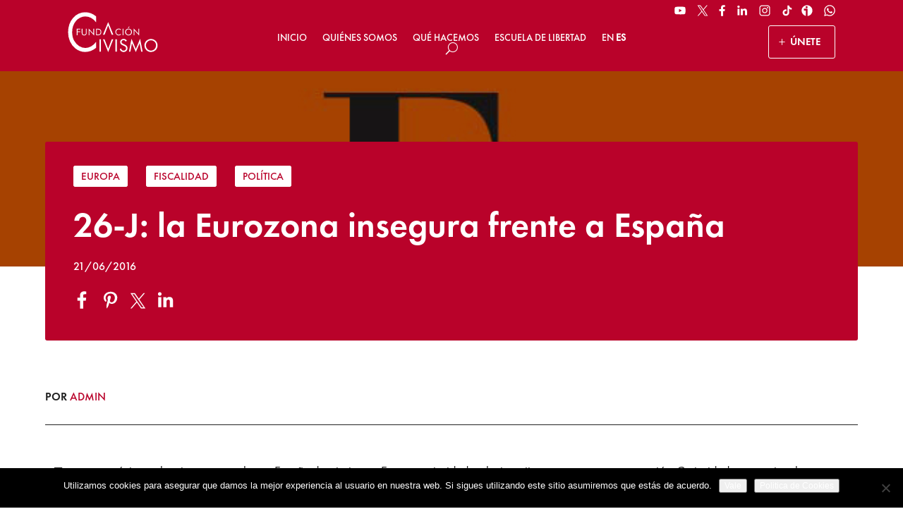

--- FILE ---
content_type: image/svg+xml
request_url: https://civismoredesign.live-website.com/wp-content/uploads/2023/11/Pinterest-01.svg
body_size: 705
content:
<?xml version="1.0" encoding="UTF-8"?>
<svg xmlns="http://www.w3.org/2000/svg" id="a" viewBox="0 0 239 239">
  <defs>
    <style>.b{fill:#fff;}</style>
  </defs>
  <path class="b" d="M70.43,233.96c-.56-2.17-1.34-4.31-1.65-6.51-1.73-12.4-2.98-24.89-1.37-37.36,.93-7.25,2.86-14.38,4.59-21.51,4.24-17.47,8.64-34.9,12.91-52.36,.25-1.03,.09-2.31-.29-3.33-4.48-12.28-5.28-24.55,.45-36.63,3.66-7.72,9.4-13.25,18.13-15.03,11.62-2.37,21.24,5.04,21.91,16.89,.41,7.26-1.66,14.1-3.69,20.93-2.58,8.65-5.44,17.21-7.83,25.91-3.39,12.36,4.37,23.73,17.13,25.16,13.61,1.53,24.55-3.83,33.33-13.9,8.37-9.6,12.55-21.12,14.44-33.53,1.54-10.09,1.87-20.17-.81-30.18-3.72-13.89-11.81-24.49-24.14-31.79-11.27-6.67-23.62-8.97-36.6-8.55-11.97,.39-23.27,3.15-33.52,9.46-15.82,9.74-25.33,23.82-27.94,42.25-2,14.15,1.24,27.14,9.92,38.62,1.12,1.48,1.43,3.01,.97,4.75-1.25,4.76-2.47,9.52-3.76,14.26-.86,3.17-2.14,3.75-5.17,2.36-7.38-3.39-12.96-8.86-17.33-15.55-9.96-15.23-13.43-31.88-10.61-49.87,2.73-17.42,10.27-32.38,22.83-44.72,11.45-11.24,25.3-18.23,40.77-22.11,13.16-3.3,26.55-4.4,40.04-3.08,22.7,2.22,42.7,10.59,58.54,27.4,11.7,12.42,18.55,27.26,19.96,44.34,1.57,19.08-2.11,37.21-11.5,53.92-10.45,18.59-25.77,31.31-46.82,36.29-11.67,2.76-23.3,2.87-34.54-2.21-5.37-2.43-10.15-5.62-13.47-10.64-.16-.25-.23-.55-.35-.83l-.48,.29c-2.12,7.76-4.46,15.48-6.31,23.3-3.77,15.96-11.03,30.29-19.92,43.9-2.12,3.25-4.33,6.44-6.51,9.66h-1.32Z"></path>
</svg>


--- FILE ---
content_type: image/svg+xml
request_url: https://civismoredesign.live-website.com/wp-content/uploads/2023/11/Redes-06.svg
body_size: 681
content:
<?xml version="1.0" encoding="UTF-8"?>
<svg xmlns="http://www.w3.org/2000/svg" id="a" viewBox="0 0 239 239">
  <defs>
    <style>.b{fill:#fff;}</style>
  </defs>
  <path class="b" d="M116.83,5.21c1.19,0,2.39,0,3.58,0,.44,.08,.87,.19,1.31,.22,3.41,.25,6.84,.42,10.24,.75,6.05,.58,11.99,1.77,17.81,3.5,31.65,9.41,55.15,28.81,70.59,57.93,7.55,14.25,11.57,29.56,12.5,45.63,.3,5.16,.04,10.36-.16,15.53-.24,6.19-1.3,12.28-2.76,18.28-4.33,17.87-12.46,33.83-24.39,47.84-8.72,10.24-18.94,18.67-30.63,25.32-11.1,6.32-22.94,10.63-35.5,12.97-2.15,.4-4.34,.65-6.51,.98-.73,.11-1.05-.19-.99-.92,.03-.33,0-.67,0-1.01,0-45.14,0-90.29,0-135.43,0-2.8-.16-5.57-.93-8.29-1.6-5.72-7.81-10.56-13.76-10.49-20.55,.22-41.11,.09-61.67,.09q-1.51,0-1.51,1.54c0,12.16,0,24.33,0,36.49q0,1.55,1.62,1.56c11.53,0,23.06,.01,34.58-.02,.97,0,1.41,.26,1.28,1.26-.03,.26,0,.52,0,.78,0,36.68,0,73.35,0,110.03,0,.34-.01,.67,0,1.01,.02,.77-.21,1.09-1.07,.82-3.26-1.02-6.59-1.86-9.81-3-22.29-7.93-40.47-21.46-54.41-40.54-13.9-19.02-21.2-40.4-22.01-63.96-.02-.59-.17-1.17-.25-1.75v-3.81c.07-.44,.19-.87,.22-1.31,.18-2.75,.31-5.5,.52-8.25,.46-5.91,1.52-11.72,3.02-17.44,6.52-24.73,19.71-45.2,39.68-61.17C67.04,14.67,89.45,6.42,114.52,5.47c.77-.03,1.54-.17,2.31-.26Zm15.54,41.61c.24-12.01-9.91-22.23-22.04-22.27-11.9-.04-22.19,9.76-22.26,22.11-.07,12.01,9.54,22.41,22.2,22.4,12.75-.01,22.28-10.57,22.1-22.23Z"></path>
</svg>


--- FILE ---
content_type: image/svg+xml
request_url: https://civismoredesign.live-website.com/wp-content/uploads/2023/11/CivismoLogoBlanco.svg
body_size: 1993
content:
<?xml version="1.0" encoding="UTF-8"?>
<svg xmlns="http://www.w3.org/2000/svg" id="Capa_1" data-name="Capa 1" viewBox="0 0 160 71">
  <defs>
    <style>.cls-1{fill:#fff;}</style>
  </defs>
  <title>CivismoLogoBlanco</title>
  <path class="cls-1" d="M16,40.84V29.52h6v1.23H17.34V34H22v1.25H17.34v5.59Z"></path>
  <path class="cls-1" d="M24.75,29.52h1.36v7.05a3.66,3.66,0,0,0,.73,2.52,3,3,0,0,0,2.29.8,3,3,0,0,0,2.3-.8,3.72,3.72,0,0,0,.73-2.52v-7h1.37v7.05A4.77,4.77,0,0,1,32.43,40a4.38,4.38,0,0,1-3.3,1.14A4.37,4.37,0,0,1,25.84,40a4.77,4.77,0,0,1-1.09-3.43Z"></path>
  <path class="cls-1" d="M37.11,40.84V29.07l8.28,9v-8.6h1.28V41.28l-8.28-8.94v8.5Z"></path>
  <path class="cls-1" d="M50.16,40.84V29.52h2.17a15.56,15.56,0,0,1,3.4.25,4.56,4.56,0,0,1,1.72.81,4.7,4.7,0,0,1,1.48,1.92,6.66,6.66,0,0,1,.5,2.69,6.81,6.81,0,0,1-.49,2.68,4.75,4.75,0,0,1-1.49,1.91,4.51,4.51,0,0,1-1.69.82,13,13,0,0,1-2.94.24H50.16Zm1.36-1.27h.85a15.51,15.51,0,0,0,2.9-.18,3.16,3.16,0,0,0,1.33-.62,3.63,3.63,0,0,0,1.06-1.5,5.5,5.5,0,0,0,.37-2.1,5.61,5.61,0,0,0-.36-2.09,3.75,3.75,0,0,0-1.07-1.49A3.14,3.14,0,0,0,55.25,31a14.48,14.48,0,0,0-2.88-.19h-.85Z"></path>
  <path class="cls-1" d="M94,32.23a5.32,5.32,0,0,0-1.73-1.3,4.68,4.68,0,0,0-2-.43,4.47,4.47,0,0,0-1.75.37,4.38,4.38,0,0,0-1.48,1,4.52,4.52,0,0,0-1,1.5,5.19,5.19,0,0,0-.32,1.84,5.09,5.09,0,0,0,.19,1.45,4.21,4.21,0,0,0,.58,1.23,4.58,4.58,0,0,0,1.68,1.48,4.49,4.49,0,0,0,2.14.53,4.55,4.55,0,0,0,2-.45A5.3,5.3,0,0,0,94,38.12v1.79a6.58,6.58,0,0,1-1.81.92,6.45,6.45,0,0,1-2,.31,6,6,0,0,1-1.74-.26,6.09,6.09,0,0,1-1.6-.78,5.74,5.74,0,0,1-2.54-4.86,6.27,6.27,0,0,1,.44-2.38,5.7,5.7,0,0,1,1.33-1.95A6.05,6.05,0,0,1,88,29.66a6.35,6.35,0,0,1,2.3-.41,6.14,6.14,0,0,1,1.9.3,7,7,0,0,1,1.81.92Z"></path>
  <path class="cls-1" d="M97.22,40.84V29.52h1.35V40.84Z"></path>
  <path class="cls-1" d="M113.67,35.21a5.83,5.83,0,0,1-.45,2.28,5.67,5.67,0,0,1-1.31,1.91,6,6,0,0,1-2,1.29,6.14,6.14,0,0,1-2.32.45,6.08,6.08,0,0,1-2.3-.45,5.91,5.91,0,0,1-2-1.29A5.87,5.87,0,0,1,102,32.91,5.69,5.69,0,0,1,103.34,31a5.81,5.81,0,0,1,2-1.27,6.13,6.13,0,0,1,2.31-.45,6.19,6.19,0,0,1,2.33.45,6,6,0,0,1,2,1.27,5.87,5.87,0,0,1,1.31,1.91A6,6,0,0,1,113.67,35.21Zm-6.06,4.67a4.45,4.45,0,0,0,1.77-.36,4.65,4.65,0,0,0,2.88-4.31,4.67,4.67,0,0,0-1.36-3.33,4.71,4.71,0,0,0-1.51-1,4.7,4.7,0,0,0-3.56,0,4.46,4.46,0,0,0-1.5,1A4.67,4.67,0,0,0,103,35.21a4.67,4.67,0,0,0,1.36,3.29,4.76,4.76,0,0,0,1.52,1A4.53,4.53,0,0,0,107.61,39.88Zm-1.1-11.49,1.57-2.69h1.56l-2.21,2.69Z"></path>
  <path class="cls-1" d="M116.77,40.84V29.07l8.28,9v-8.6h1.28V41.28l-8.28-8.94v8.5Z"></path>
  <polygon class="cls-1" points="62.35 39.92 65.2 39.92 71.54 23.62 77.88 39.92 80.72 39.92 71.54 17.67 62.35 39.92"></polygon>
  <path class="cls-1" d="M50.13,18a28.71,28.71,0,0,0-8.83-7.65A21.9,21.9,0,0,0,30.93,7.84,20.13,20.13,0,0,0,22,10a22.8,22.8,0,0,0-7.54,5.95,27.05,27.05,0,0,0-5,8.83A33.49,33.49,0,0,0,7.84,35.53a34.76,34.76,0,0,0,1,8.54,26.18,26.18,0,0,0,3,7.17A25.44,25.44,0,0,0,20.31,60a21.16,21.16,0,0,0,21.18.43,27.81,27.81,0,0,0,8.64-7.86V63a31.71,31.71,0,0,1-9.25,5.43,29.19,29.19,0,0,1-10.22,1.84,26.13,26.13,0,0,1-8.91-1.57,28.58,28.58,0,0,1-8.12-4.56A33.17,33.17,0,0,1,4,51.78,38.71,38.71,0,0,1,.66,35.62a41.71,41.71,0,0,1,2.23-14,34.11,34.11,0,0,1,6.8-11.42,29.58,29.58,0,0,1,9.77-7.33A28.06,28.06,0,0,1,31.17.48a27.41,27.41,0,0,1,9.69,1.75,33.47,33.47,0,0,1,9.27,5.42Z"></path>
  <path class="cls-1" d="M56.14,69.72V47.88h2.59V69.72Z"></path>
  <path class="cls-1" d="M71.55,70.57,62.31,47.88h2.82l6.42,16.71,6.38-16.71h2.81Z"></path>
  <path class="cls-1" d="M84.36,69.72V47.88H87V69.72Z"></path>
  <path class="cls-1" d="M101.48,57.6A7.37,7.37,0,0,1,104.69,60a5.93,5.93,0,0,1,1.09,3.57,6.39,6.39,0,0,1-1.92,4.85,7.84,7.84,0,0,1-9.41.53A6.48,6.48,0,0,1,92.1,65.2L94.45,64a5.92,5.92,0,0,0,1.58,3,3.88,3.88,0,0,0,2.75,1,4.45,4.45,0,0,0,3.16-1.13A3.81,3.81,0,0,0,103.15,64a4,4,0,0,0-.84-2.54,6.41,6.41,0,0,0-2.55-1.83l-2.65-1.13a7.57,7.57,0,0,1-3.25-2.35,5.58,5.58,0,0,1-1.06-3.43,4.9,4.9,0,0,1,1.73-3.85,6.44,6.44,0,0,1,4.41-1.52,6.63,6.63,0,0,1,3.41.84,5.62,5.62,0,0,1,2.25,2.46L102.45,52a5.64,5.64,0,0,0-1.64-1.89,3.6,3.6,0,0,0-2.06-.62,3.28,3.28,0,0,0-2.39.9,3.22,3.22,0,0,0-.22,4.3,6.14,6.14,0,0,0,2.22,1.5Z"></path>
  <path class="cls-1" d="M120.45,70.57l-6.79-15.69-2.75,14.84h-2.53L112.81,47l7.64,18.06L128.09,47l4.43,22.7H130l-2.77-14.84Z"></path>
  <path class="cls-1" d="M159,58.85a11.27,11.27,0,0,1-.87,4.41A10.74,10.74,0,0,1,155.61,67a12,12,0,0,1-8.28,3.36,11.55,11.55,0,0,1-4.46-.88,11.73,11.73,0,0,1-3.8-2.48,11.07,11.07,0,0,1-3.42-8.1,11.4,11.4,0,0,1,.87-4.43,11.21,11.21,0,0,1,2.55-3.7,11.37,11.37,0,0,1,3.79-2.46,11.94,11.94,0,0,1,8.95,0,11.31,11.31,0,0,1,3.8,2.46,10.74,10.74,0,0,1,2.52,3.69A11.41,11.41,0,0,1,159,58.85Zm-11.67,9a8.79,8.79,0,0,0,3.41-.68,9,9,0,0,0,2.92-2,8.86,8.86,0,0,0,2.62-6.35,9,9,0,0,0-5.53-8.37,9.14,9.14,0,0,0-6.87,0,8.68,8.68,0,0,0-2.89,2,9.2,9.2,0,0,0-2,2.94,9.06,9.06,0,0,0-.67,3.48A8.8,8.8,0,0,0,141,65.2a9.09,9.09,0,0,0,2.92,2A8.73,8.73,0,0,0,147.33,67.86Z"></path>
</svg>


--- FILE ---
content_type: text/javascript
request_url: https://civismo.org/wp-content/cache/min/1/wp-content/wadip-custom/icons.js?ver=1767878628
body_size: 200
content:
(function(){var c={"A":"agsdix-c53693-"};var i={"Adownload-02":"e800"};if(!window.wadi_icons)window.wadi_icons={};for(k in i){window.wadi_icons[c[k[0]]+k.substr(1)]=i[k]}if(!window.wadi_fonts)window.wadi_fonts={};window.wadi_fonts=Object.assign(window.wadi_fonts,{"agsdix-c53693-":"fontello"})})()